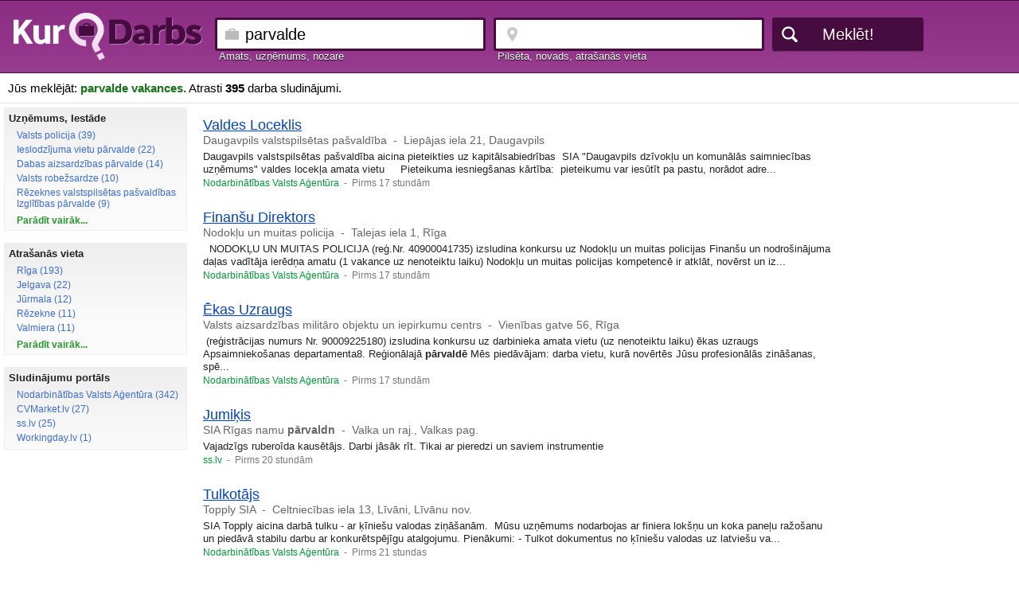

--- FILE ---
content_type: text/html;charset=utf-8
request_url: https://www.kurdarbs.lv/vakance/parvalde/p/2
body_size: 21964
content:

<!doctype html>
<HTML>
<HEAD>
<TITLE>parvalde vakances - KurDarbs.lv</TITLE>
<link rel="shortcut icon" href="/favicon.ico">
<meta http-equiv="content-type" content="text/html;charset=utf-8">
<meta name="description" content="KurDarbs.lv ir apkopoti visi parvalde darba sludinājumi vienuviet, ļaujot Jums ar tiem ātri un ērti iepazīties. Kopā Latvijā šobrīd ir 395 šādas vakances." />
<meta name="viewport" content="width=device-width, initial-scale=1.0, minimum-scale=1.0" />
<meta name="referrer" content="origin">
<META HTTP-EQUIV="imagetoolbar" CONTENT="no">
<LINK REL="stylesheet" HREF="/style.css?ver=2019.04.01" TYPE="text/css"><script type="text/javascript" src="https://www.kurdarbs.lv/common.js?ver=2019.04.01"></script>
</HEAD>
<body>
<div id="maincontainer">
	<div id="contentsearchbox">
		<div id="contentinnersearchbox">
			<div id="contentlogo" >
				<a href="/" class="logolink"><img src="/img/logo.png" class="result_logoimage"></a>
				<a href="/" class="logolink_dark"><img src="/img/logo.gif" class="result_logoimage_dark"></a>
			</div>
				
			
			<div id="contentsearch">
				<form name="search" method="POST" action="/">

<div class="contentsearchfield"><label for="q" class="label_before normaltextlight">Amats, uzņēmums, nozare</label><input type="text" name="q" id="q" value="parvalde" class="searchfield sposition" maxlength=200 autocomplete="off">

</div>

<div class="contentsearchfield"><label for="vieta" class="label_before normaltextlight">Pilsēta, novads, atrašanās vieta</label><input type="text" name="l" id="vieta" value="" class="searchfield slocation" maxlength=200 autocomplete="off"></div>
<input type="submit" value="Meklēt!" class="button dark" onclick="">
				</form>
			</div>
		</div>
	</div>

	  <div id="header">

		Jūs meklējāt: <h1 style="padding:0px; display:inline; font-size:15px; font-weight:bold; color:#177219; word-wrap:break-word;">parvalde vakances</h1>. Atrasti <b>395</b> darba sludinājumi.
	  </div>

	  <div id="wrapper1">
		<div id="wrapper2">
		  <div id="maincol">

		  <div id="leftcol">
			<div class="filterheader">Filtrs
			<div style="position:absolute; right:10px;top:5px;"><button class="closebutton" onclick="hide_menu();">X</button></div>
			</div>
<div class="filterbox"><div class="title">Uzņēmums, Iestāde</div><p id="uzn0"><a href="/vakance/parvalde/uznemums/Valsts+policija">Valsts policija (39)</a></p><p id="uzn1"><a href="/vakance/parvalde/uznemums/Ieslodz%C4%ABjuma+vietu+p%C4%81rvalde">Ieslodzījuma vietu pārvalde (22)</a></p><p id="uzn2"><a href="/vakance/parvalde/uznemums/Dabas+aizsardz%C4%ABbas+p%C4%81rvalde">Dabas aizsardzības pārvalde (14)</a></p><p id="uzn3"><a href="/vakance/parvalde/uznemums/Valsts+robe%C5%BEsardze">Valsts robežsardze (10)</a></p><p id="uzn4"><a href="/vakance/parvalde/uznemums/R%C4%93zeknes+valstspils%C4%93tas+pa%C5%A1vald%C4%ABbas+Izgl%C4%ABt%C4%ABbas+p%C4%81rvalde">Rēzeknes valstspilsētas pašvaldības Izglītības pārvalde (9)</a></p><p id="uzn5" style="display:none;"><a href="/vakance/parvalde/uznemums/Valsts+soci%C4%81l%C4%81s+apdro%C5%A1in%C4%81%C5%A1anas+a%C4%A3ent%C5%ABra">Valsts sociālās apdrošināšanas aģentūra (9)</a></p><p id="uzn6" style="display:none;"><a href="/vakance/parvalde/uznemums/R%C4%ABgas+valstspils%C4%93tas+pa%C5%A1vald%C4%ABbas+Pils%C4%93tas+att%C4%ABst%C4%ABbas+departaments">Rīgas valstspilsētas pašvaldības Pilsētas attīstības departaments (8)</a></p><p id="uzn7" style="display:none;"><a href="/vakance/parvalde/uznemums/Jelgavas+valstspils%C4%93tas+pa%C5%A1vald%C4%ABbas+iest%C4%81de+Jelgavas+izgl%C4%ABt%C4%ABbas+p%C4%81rvalde">Jelgavas valstspilsētas pašvaldības iestāde "Jelgavas izglītības pārvalde" (7)</a></p><p id="uzn8" style="display:none;"><a href="/vakance/parvalde/uznemums/Bauskas+novada+pa%C5%A1vald%C4%ABba">Bauskas novada pašvaldība (7)</a></p><p id="uzn9" style="display:none;"><a href="/vakance/parvalde/uznemums/Valsts+ugunsdz%C4%93s%C4%ABbas+un+gl%C4%81b%C5%A1anas+dienests">Valsts ugunsdzēsības un glābšanas dienests (6)</a></p><p id="uzn10" style="display:none;"><a href="/vakance/parvalde/uznemums/Valsts+izgl%C4%ABt%C4%ABbas+att%C4%ABst%C4%ABbas+a%C4%A3ent%C5%ABra">Valsts izglītības attīstības aģentūra (5)</a></p><p id="uzn11" style="display:none;"><a href="/vakance/parvalde/uznemums/Valsts+kase">Valsts kase (5)</a></p><p id="uzn12" style="display:none;"><a href="/vakance/parvalde/uznemums/Talsu+novada+pa%C5%A1vald%C4%ABba">Talsu novada pašvaldība (5)</a></p><p id="uzn13" style="display:none;"><a href="/vakance/parvalde/uznemums/J%C4%93kabpils+novada+pa%C5%A1vald%C4%ABba">Jēkabpils novada pašvaldība (5)</a></p><p id="uzn14" style="display:none;"><a href="/vakance/parvalde/uznemums/SIA+R%C4%ABgas+namu+p%C4%81rvaldn">SIA Rīgas namu pārvaldn (4)</a></p><p id="uzn15" style="display:none;"><a href="/vakance/parvalde/uznemums/Limba%C5%BEu+novada+pa%C5%A1vald%C4%ABba">Limbažu novada pašvaldība (4)</a></p><p id="uzn16" style="display:none;"><a href="/vakance/parvalde/uznemums/Latvijas+Republikas+Aizsardz%C4%ABbas+ministrijas+Nacion%C4%81lo+bru%C5%86oto+sp%C4%93ku+Apvienotais+%C5%A1t%C4%81bs">Latvijas Republikas Aizsardzības ministrijas Nacionālo bruņoto spēku Apvienotais štābs (4)</a></p><p id="uzn17" style="display:none;"><a href="/vakance/parvalde/uznemums/Latvijas+Republikas+Vied%C4%81s+administr%C4%81cijas+un+re%C4%A3ion%C4%81l%C4%81s+att%C4%ABst%C4%ABbas+ministrija">Latvijas Republikas Viedās administrācijas un reģionālās attīstības ministrija (4)</a></p><p id="uzn18" style="display:none;"><a href="/vakance/parvalde/uznemums/R%C4%ABgas+valstspils%C4%93tas+pa%C5%A1vald%C4%ABba">Rīgas valstspilsētas pašvaldība (4)</a></p><p id="uzn19" style="display:none;"><a href="/vakance/parvalde/uznemums/Saliena+Estate+SIA">Saliena Estate SIA (3)</a></p><div class="expander"><a href="javascript://" id="uznexp" onclick="expand('uzn', 20, 5);">Parādīt vairāk...</a> <a href="javascript://" id="uzncol" onclick="collapse('uzn', 20, 5);" style="display:none;">Savērst</a></div></div><div class="filterbox"><div class="title">Atrašanās vieta</div><p id="loc0"><a href="/vakance/parvalde/vieta/R%C4%ABga">Rīga (193)</a></p><p id="loc1"><a href="/vakance/parvalde/vieta/Jelgava">Jelgava (22)</a></p><p id="loc2"><a href="/vakance/parvalde/vieta/J%C5%ABrmala">Jūrmala (12)</a></p><p id="loc3"><a href="/vakance/parvalde/vieta/R%C4%93zekne">Rēzekne (11)</a></p><p id="loc4"><a href="/vakance/parvalde/vieta/Valmiera">Valmiera (11)</a></p><p id="loc5" style="display:none;"><a href="/vakance/parvalde/vieta/Liep%C4%81ja">Liepāja (10)</a></p><p id="loc6" style="display:none;"><a href="/vakance/parvalde/vieta/Salaspils+novads">Salaspils novads (10)</a></p><p id="loc7" style="display:none;"><a href="/vakance/parvalde/vieta/J%C4%93kabpils+novads">Jēkabpils novads (10)</a></p><p id="loc8" style="display:none;"><a href="/vakance/parvalde/vieta/Talsu+novads">Talsu novads (9)</a></p><p id="loc9" style="display:none;"><a href="/vakance/parvalde/vieta/R%C4%93zeknes+novads">Rēzeknes novads (7)</a></p><p id="loc10" style="display:none;"><a href="/vakance/parvalde/vieta/Siguldas+novads">Siguldas novads (7)</a></p><p id="loc11" style="display:none;"><a href="/vakance/parvalde/vieta/Bauskas+novads">Bauskas novads (6)</a></p><p id="loc12" style="display:none;"><a href="/vakance/parvalde/vieta/Saldus+novads">Saldus novads (5)</a></p><p id="loc13" style="display:none;"><a href="/vakance/parvalde/vieta/Ogres+novads">Ogres novads (5)</a></p><p id="loc14" style="display:none;"><a href="/vakance/parvalde/vieta/C%C4%93su+novads">Cēsu novads (4)</a></p><p id="loc15" style="display:none;"><a href="/vakance/parvalde/vieta/Limba%C5%BEu+novads">Limbažu novads (4)</a></p><p id="loc16" style="display:none;"><a href="/vakance/parvalde/vieta/Valmieras+pag.">Valmieras pag. (4)</a></p><p id="loc17" style="display:none;"><a href="/vakance/parvalde/vieta/Bab%C4%ABtes+pag.">Babītes pag. (3)</a></p><p id="loc18" style="display:none;"><a href="/vakance/parvalde/vieta/%C4%B6ekavas+novads">Ķekavas novads (3)</a></p><div class="expander"><a href="javascript://" id="locexp" onclick="expand('loc', 19, 5);">Parādīt vairāk...</a> <a href="javascript://" id="loccol" onclick="collapse('loc', 19, 5);" style="display:none;">Savērst</a></div></div><div class="filterbox"><div class="title">Sludinājumu portāls</div><p id="lapa0"><a href="/vakance/parvalde/lapa/Nodarbin%C4%81t%C4%ABbas+Valsts+A%C4%A3ent%C5%ABra">Nodarbinātības Valsts Aģentūra (342)</a></p><p id="lapa1"><a href="/vakance/parvalde/lapa/CVMarket.lv">CVMarket.lv (27)</a></p><p id="lapa2"><a href="/vakance/parvalde/lapa/ss.lv">ss.lv (25)</a></p><p id="lapa3"><a href="/vakance/parvalde/lapa/Workingday.lv">Workingday.lv (1)</a></p></div>		  </div>
		  <div id="rightcol">
<style type="text/css">
	.slot_900_plus { display: block;}
	@media (max-width: 900px) { .slot_900_plus { display: none; } }
</style>
<script async src="//pagead2.googlesyndication.com/pagead/js/adsbygoogle.js"></script>
<!-- kurdarbs_right_responsive -->
<ins class="adsbygoogle slot_900_plus"
     data-ad-client="ca-pub-2025848010026366"
     data-ad-slot="9809705282"
     data-ad-format="auto"
     data-full-width-responsive="true"></ins>
<script>
(adsbygoogle = window.adsbygoogle || []).push({});
</script>


<script>
document.addEventListener('swiped-left', function(e) {
		document.getElementById("leftcol").style.display = "";
		document.getElementById("centercol").style.display = "";
//    console.log(e.target); // the element that was swiped
});

</script>
		  </div>
		  <div id="centercol">

<button class="filterbutton" onclick="show_menu();"><img src="/img/filter.png">&nbsp;&nbsp;&nbsp;Filtrs</button><div class="ad"><h2><a href="https://cvvp.nva.gov.lv/#/pub/vakances/438987774" target="_blank" OnClick="return goItem('parvalde', '1031838', '4', '')" rel="nofollow">Valdes Loceklis</a></h2><p class="company"><a href="/uznemums/Daugavpils+valstspils%C4%93tas+pa%C5%A1vald%C4%ABba" title="Apskatīt visus Daugavpils valstspilsētas pašvaldība darba piedāvājumus">Daugavpils valstspilsētas pašvaldība</a> &nbsp;-&nbsp; <a href="/vieta/Daugavpils" title="Apskatīt visus darba piedāvājumus Daugavpilī">Liepājas iela 21, Daugavpils</a></p><p class="description">Daugavpils valstspilsētas pašvaldība aicina pieteikties uz kapitālsabiedrības  SIA "Daugavpils dzīvokļu un komunālās saimniecības uzņēmums" valdes locekļa amata vietu     Pieteikuma iesniegšanas kārtība:  pieteikumu var iesūtīt pa pastu, norādot adre...</p><p class="site">Nodarbinātības Valsts Aģentūra <span> &nbsp;-&nbsp; Pirms 17 stundām</span></p></div><div class="ad"><h2><a href="https://cvvp.nva.gov.lv/#/pub/vakances/438986304" target="_blank" OnClick="return goItem('parvalde', '1031839', '4', '')" rel="nofollow">Finanšu Direktors</a></h2><p class="company"><a href="/uznemums/Nodok%C4%BCu+un+muitas+policija" title="Apskatīt visus Nodokļu un muitas policija darba piedāvājumus">Nodokļu un muitas policija</a> &nbsp;-&nbsp; <a href="/vieta/R%C4%ABga" title="Apskatīt visus darba piedāvājumus Rīgā">Talejas iela 1, Rīga</a></p><p class="description">  NODOKĻU UN MUITAS POLICIJA (reģ.Nr. 40900041735) izsludina konkursu uz Nodokļu un muitas policijas Finanšu un nodrošinājuma daļas vadītāja ierēdņa amatu (1 vakance uz nenoteiktu laiku) Nodokļu un muitas policijas kompetencē ir atklāt, novērst un iz...</p><p class="site">Nodarbinātības Valsts Aģentūra <span> &nbsp;-&nbsp; Pirms 17 stundām</span></p></div><div class="ad"><h2><a href="https://cvvp.nva.gov.lv/#/pub/vakances/438976336" target="_blank" OnClick="return goItem('parvalde', '1031840', '4', '')" rel="nofollow">Ēkas Uzraugs</a></h2><p class="company"><a href="/uznemums/Valsts+aizsardz%C4%ABbas+milit%C4%81ro+objektu+un+iepirkumu+centrs" title="Apskatīt visus Valsts aizsardzības militāro objektu un iepirkumu centrs darba piedāvājumus">Valsts aizsardzības militāro objektu un iepirkumu centrs</a> &nbsp;-&nbsp; <a href="/vieta/R%C4%ABga" title="Apskatīt visus darba piedāvājumus Rīgā">Vienības gatve 56, Rīga</a></p><p class="description">​ (reģistrācijas numurs Nr. 90009225180) izsludina konkursu uz darbinieka amata vietu (uz nenoteiktu laiku) ēkas uzraugs Apsaimniekošanas departamenta8. Reģionālajā <strong>pārvaldē</strong> Mēs piedāvājam: darba vietu, kurā novērtēs Jūsu profesionālās zināšanas, spē...</p><p class="site">Nodarbinātības Valsts Aģentūra <span> &nbsp;-&nbsp; Pirms 17 stundām</span></p></div><div class="ad"><h2><a href="https://www.ss.com/msg/lv/work/are-required/roofer/nnpoi.html" target="_blank" OnClick="return goItem('parvalde', '394648', '5', '')" rel="nofollow">Jumiķis</a></h2><p class="company"><a href="/uznemums/SIA+R%C4%ABgas+namu+p%C4%81rvaldn" title="Apskatīt visus SIA Rīgas namu pārvaldn darba piedāvājumus">SIA Rīgas namu <strong>pārvaldn</strong></a> &nbsp;-&nbsp; <a href="/vieta/Valkas+pag." title="Apskatīt visus darba piedāvājumus Valkas pagastā">Valka un raj., Valkas pag.</a></p><p class="description">Vajadzīgs ruberoīda kausētājs. Darbi jāsāk rīt. Tikai ar pieredzi un saviem instrumentie</p><p class="site">ss.lv <span> &nbsp;-&nbsp; Pirms 20 stundām</span></p></div><div class="ad"><h2><a href="https://cvvp.nva.gov.lv/#/pub/vakances/438928366" target="_blank" OnClick="return goItem('parvalde', '1031819', '4', '')" rel="nofollow">Tulkotājs</a></h2><p class="company"><a href="/uznemums/Topply+SIA" title="Apskatīt visus Topply SIA darba piedāvājumus">Topply SIA</a> &nbsp;-&nbsp; <a href="/vieta/L%C4%ABv%C4%81nu+novads" title="Apskatīt visus darba piedāvājumus Līvānu novadā">Celtniecības iela 13, Līvāni, Līvānu nov.</a></p><p class="description">SIA Topply aicina darbā tulku - ar ķīniešu valodas ziņāšanām.  Mūsu uzņēmums nodarbojas ar finiera lokšņu un koka paneļu ražošanu un piedāvā stabilu darbu ar konkurētspējīgu atalgojumu. Pienākumi: - Tulkot dokumentus no ķīniešu valodas uz latviešu va...</p><p class="site">Nodarbinātības Valsts Aģentūra <span> &nbsp;-&nbsp; Pirms 21 stundas</span></p></div><div class="ad"><h2><a href="https://cvvp.nva.gov.lv/#/pub/vakances/438964887" target="_blank" OnClick="return goItem('parvalde', '1031805', '4', '')" rel="nofollow">Sabiedrības Veselības Speciālists</a></h2><p class="company"><a href="/uznemums/R%C4%93zeknes+valstspils%C4%93tas+pa%C5%A1vald%C4%ABbas+Izgl%C4%ABt%C4%ABbas+p%C4%81rvalde" title="Apskatīt visus Rēzeknes valstspilsētas pašvaldības Izglītības pārvalde darba piedāvājumus">Rēzeknes valstspilsētas pašvaldības Izglītības <strong>pārvalde</strong></a> &nbsp;-&nbsp; <a href="/vieta/R%C4%93zekne" title="Apskatīt visus darba piedāvājumus Rēzeknē">Lubānas iela 49, Rēzekne</a></p><p class="description">​Rēzeknes valsts poļu ģimnāzija, Rēzekne, Lubānas iela 49 Izglītības iestādes veselības speciālists Prasības: 1. Vidējā profesionālā izglītība veselības aprūpes (ārstniecības, medicīnisko pakalpojumu, māszinības, farmācijas, zobārstniecības vai sabie...</p><p class="site">Nodarbinātības Valsts Aģentūra <span> &nbsp;-&nbsp; Pirms 21 stundas</span></p></div><div class="ad"><h2><a href="https://cvvp.nva.gov.lv/#/pub/vakances/438919041" target="_blank" OnClick="return goItem('parvalde', '1031803', '4', '')" rel="nofollow">Vecākais Grāmatvedis</a></h2><p class="company"><a href="/uznemums/Salaspils+novada+pa%C5%A1vald%C4%ABba" title="Apskatīt visus Salaspils novada pašvaldība darba piedāvājumus">Salaspils novada pašvaldība</a> &nbsp;-&nbsp; <a href="/vieta/Salaspils+novads" title="Apskatīt visus darba piedāvājumus Salaspils novadā">Līvzemes iela 8, Salaspils, Salaspils nov.</a></p><p class="description">Salaspils novada pašvaldība izsludina konkursu  uz Centrālās <strong>pārvaldes</strong> Grāmatvedības vecākā projektu grāmatveža amatu (uz noteiktu laiku) (profesijas kods  2411 01) 1. Galvenie amata pienākumi:  izstrādāt finanšu dokumentāciju projektu plānošanas sta...</p><p class="site">Nodarbinātības Valsts Aģentūra <span> &nbsp;-&nbsp; Pirms 21 stundas</span></p></div><div class="ad"><h2><a href="https://cvvp.nva.gov.lv/#/pub/vakances/438926933" target="_blank" OnClick="return goItem('parvalde', '1031799', '4', '')" rel="nofollow">Galvenais Inspektors (Iekšlietu Jomā)</a></h2><p class="company"><a href="/uznemums/Valsts+robe%C5%BEsardze" title="Apskatīt visus Valsts robežsardze darba piedāvājumus">Valsts robežsardze</a> &nbsp;-&nbsp; <a href="/vieta/R%C4%ABga" title="Apskatīt visus darba piedāvājumus Rīgā">Rūdolfa iela 5, Rīga</a></p><p class="description">Kriminālizmeklēšanas <strong><strong>pārvaldes</strong></strong> Operatīvās darbības nodaļas galvenais inspektors Prasības amata pretendentiem: atbilstība Iekšlietu ministrijas sistēmas iestāžu un Ieslodzījuma vietu <strong><strong>pārvaldes</strong></strong> amatpersonu ar speciālajām dienesta pakāpēm dienesta gaita...</p><p class="site">Nodarbinātības Valsts Aģentūra <span> &nbsp;-&nbsp; Pirms 21 stundas</span></p></div><div class="ad"><h2><a href="https://cvvp.nva.gov.lv/#/pub/vakances/438922004" target="_blank" OnClick="return goItem('parvalde', '1031800', '4', '')" rel="nofollow">Vecākais Inspektors (Iekšlietu Jomā)</a></h2><p class="company"><a href="/uznemums/Valsts+robe%C5%BEsardze" title="Apskatīt visus Valsts robežsardze darba piedāvājumus">Valsts robežsardze</a> &nbsp;-&nbsp; <a href="/vieta/R%C4%ABga" title="Apskatīt visus darba piedāvājumus Rīgā">Rūdolfa iela 5, Rīga</a></p><p class="description">​ Operatīvās vadības <strong><strong>pārvaldes</strong></strong> Nacionālā koordinācijas centra vecākais inspektors Prasības amata pretendentiem: atbilstība Iekšlietu ministrijas sistēmas iestāžu un Ieslodzījuma vietu <strong><strong>pārvaldes</strong></strong> amatpersonu ar speciālajām dienesta pakāpēm dienesta gai...</p><p class="site">Nodarbinātības Valsts Aģentūra <span> &nbsp;-&nbsp; Pirms 21 stundas</span></p></div><div class="ad"><h2><a href="https://cvvp.nva.gov.lv/#/pub/vakances/438964460" target="_blank" OnClick="return goItem('parvalde', '1031793', '4', '')" rel="nofollow">Vadītājs /direktors /<strong>pārvaldnieks</strong> (Kultūras Jomā)</a></h2><p class="company"><a href="/uznemums/Limba%C5%BEu+novada+pa%C5%A1vald%C4%ABba" title="Apskatīt visus Limbažu novada pašvaldība darba piedāvājumus">Limbažu novada pašvaldība</a> &nbsp;-&nbsp; <a href="/vieta/Limba%C5%BEu+novads" title="Apskatīt visus darba piedāvājumus Limbažu novadā">Lādes Vītoli, Lāde, Limbažu pag., Limbažu nov.</a></p><p class="description">Limbažu novada Kultūras <strong>pārvalde</strong> aicina darbā Sabiedriskā centra “Lādes vītoli" vadītāju. Darba vietas adrese - Lādes Vītoli, Lāde, Limbažu pagasts, Limbažu nov., LV-4020 Prasības ▪️ radoša persona ar izpratni par saimniekošanu; ▪️ izpratne par vietē...</p><p class="site">Nodarbinātības Valsts Aģentūra <span> &nbsp;-&nbsp; Pirms 21 stundas</span></p></div>
<div style="margin:auto; width:100%;text-align:center;padding-top:15px;">

<script async src="//pagead2.googlesyndication.com/pagead/js/adsbygoogle.js"></script>
<!-- kurdarbs_leja_responsive -->
<ins class="adsbygoogle"
     style="display:block"
     data-ad-client="ca-pub-2025848010026366"
     data-ad-slot="9579616906"
     data-ad-format="horizontal"
     data-full-width-responsive="true"></ins>
<script>
(adsbygoogle = window.adsbygoogle || []).push({});
</script>

</div>
<div class="paging"><a href="/vakance/parvalde"><b>&nbsp;&laquo;&nbsp;</b></a><a href="/vakance/parvalde">1</a><a class="curpage">2</a><a href="/vakance/parvalde/p/3">3</a><a href="/vakance/parvalde/p/4">4</a><a href="/vakance/parvalde/p/5">5</a><a href="/vakance/parvalde/p/6">6</a><a href="/vakance/parvalde/p/7">7</a><a href="/vakance/parvalde/p/8" class="mobhide">8</a><a href="/vakance/parvalde/p/9" class="mobhide">9</a><a href="/vakance/parvalde/p/10" class="mobhide">10</a><a href="/vakance/parvalde/p/11" class="mobhide">11</a><a href="/vakance/parvalde/p/3"><b>&nbsp;&raquo;&nbsp;</b></a><br><font color="#444444">11 - 20 , kopā: 395</font><font color="#888888">&nbsp;&nbsp;(40 lapas)</font></div>		  </div>
		</div>



	</div>

	
</div>

	 <div id="footer">

		<br/>2026 KurDarbs.lv&nbsp;&nbsp;|&nbsp;&nbsp;<script language="JavaScript"><!--
                // hide script
                var d = "kurdarbs.lv"
                var u = "kurdarbs"
                var r = u + "@" + d
                 document.write(r);
                // -->
              </script><br/><br/>

	  </div>


</body>


<!-- Google tag (gtag.js) -->
<script async src="https://www.googletagmanager.com/gtag/js?id=G-1Z7PWH9V72"></script>
<script>
  window.dataLayer = window.dataLayer || [];
  function gtag(){dataLayer.push(arguments);}
  gtag('js', new Date());

  gtag('config', 'G-1Z7PWH9V72');
</script>



<script language="Javascript">
function urlencode(str) {
	return encodeURIComponent(str).replace(/\+/g,'%2B').replace(/%20/g, '+').replace(/\*/g, '%2A').replace(/\//g, '%2F').replace(/@/g, '%40');
}


function validate_submit(){

	q=document.getElementById('q').value;
	p1=parseInt(document.getElementById('p1').value);
	p2=parseInt(document.getElementById('p2').value);
	if (q.length>1){
		q=urlencode(document.getElementById('q').value);
		link="darbsphp?q=" + q;
		if (p1>0){link=link + "&p1=" + p1;}
		if (p2>0){link=link + "&p2=" + p2;}
		document.location.href=link;

	} else { alert("Meklējamais vārds pārāk īss");}
}
</script></body>
</html>



--- FILE ---
content_type: text/html; charset=utf-8
request_url: https://www.google.com/recaptcha/api2/aframe
body_size: 257
content:
<!DOCTYPE HTML><html><head><meta http-equiv="content-type" content="text/html; charset=UTF-8"></head><body><script nonce="tZsL1bcUVEhLE9P9FVhkmQ">/** Anti-fraud and anti-abuse applications only. See google.com/recaptcha */ try{var clients={'sodar':'https://pagead2.googlesyndication.com/pagead/sodar?'};window.addEventListener("message",function(a){try{if(a.source===window.parent){var b=JSON.parse(a.data);var c=clients[b['id']];if(c){var d=document.createElement('img');d.src=c+b['params']+'&rc='+(localStorage.getItem("rc::a")?sessionStorage.getItem("rc::b"):"");window.document.body.appendChild(d);sessionStorage.setItem("rc::e",parseInt(sessionStorage.getItem("rc::e")||0)+1);localStorage.setItem("rc::h",'1768555885488');}}}catch(b){}});window.parent.postMessage("_grecaptcha_ready", "*");}catch(b){}</script></body></html>

--- FILE ---
content_type: application/javascript
request_url: https://www.kurdarbs.lv/common.js?ver=2019.04.01
body_size: 1542
content:
window.goItem = function(q, p, s, c){
	bilde("/count.php?q="+encURI(q)+"&p="+p+"&s="+s+"&c="+c);
	return true;
}

function encURI(u){
	try
	{
		var a=encodeURIComponent||escape;
		return a(u);
	}
	catch(e)
	{
		return u;
	}
}

function bilde(src){
	if(document.images) (new Image).src = src;
}

function expand(elem, elem_max, elem_min){
	x=elem_min;
	document.getElementById(elem+'col').style.display='inline';
	document.getElementById(elem+'exp').style.display='none';
	var interval = setInterval(function() {
		document.getElementById(elem + x).style.display='block';
		x++;
		if (x >= elem_max) clearInterval(interval);
	}, 10);
}

function collapse(elem, elem_max, elem_min){
	x=elem_max-1;
	document.getElementById(elem+'col').style.display='none';
	document.getElementById(elem+'exp').style.display='inline';

	var interval = setInterval(function() {
		document.getElementById(elem + x).style.display='none';
		x--;
		if (x < elem_min) clearInterval(interval);
	}, 10);
}


(function (window, document) {

    'use strict';

    // patch CustomEvent to allow constructor creation (IE/Chrome)
    if (typeof window.CustomEvent !== 'function') {

        window.CustomEvent = function (event, params) {

            params = params || { bubbles: false, cancelable: false, detail: undefined };

            var evt = document.createEvent('CustomEvent');
            evt.initCustomEvent(event, params.bubbles, params.cancelable, params.detail);
            return evt;
        };

        window.CustomEvent.prototype = window.Event.prototype;
    }

    document.addEventListener('touchstart', handleTouchStart, false);
    document.addEventListener('touchmove', handleTouchMove, false);
    document.addEventListener('touchend', handleTouchEnd, false);

    var xDown = null;
    var yDown = null;
    var xDiff = null;
    var yDiff = null;
    var timeDown = null;
    var startEl = null;

    function handleTouchEnd(e) {

        // if the user released on a different target, cancel!
        if (startEl !== e.target) return;

        var swipeThreshold = parseInt(startEl.getAttribute('data-swipe-threshold') || '20', 10);    // default 10px
        var swipeTimeout = parseInt(startEl.getAttribute('data-swipe-timeout') || '500', 10);      // default 1000ms
        var timeDiff = Date.now() - timeDown;
        var eventType = '';

        if (Math.abs(xDiff) > Math.abs(yDiff)) { // most significant
            if (Math.abs(xDiff) > swipeThreshold && timeDiff < swipeTimeout) {
                if (xDiff > 0) {
                    eventType = 'swiped-left';
                }
                else {
                    eventType = 'swiped-right';
                }
            }
        }
        else {
            if (Math.abs(yDiff) > swipeThreshold && timeDiff < swipeTimeout) {
                if (yDiff > 0) {
                    eventType = 'swiped-up';
                }
                else {
                    eventType = 'swiped-down';
                }
            }
        }

        if (eventType !== '') {

            // fire event on the element that started the swipe
            startEl.dispatchEvent(new CustomEvent(eventType, { bubbles: true, cancelable: true }));

            // if (console && console.log) console.log(eventType + ' fired on ' + startEl.tagName);
        }

        // reset values
        xDown = null;
        yDown = null;
        timeDown = null;
    }

    function handleTouchStart(e) {

        // if the element has data-swipe-ignore="true" we stop listening for swipe events
        if (e.target.getAttribute('data-swipe-ignore') === 'true') return;

        startEl = e.target;

        timeDown = Date.now();
        xDown = e.touches[0].clientX;
        yDown = e.touches[0].clientY;
        xDiff = 0;
        yDiff = 0;
    }

    function handleTouchMove(e) {

        if (!xDown || !yDown) return;

        var xUp = e.touches[0].clientX;
        var yUp = e.touches[0].clientY;

        xDiff = xDown - xUp;
        yDiff = yDown - yUp;
    }

}(window, document));



	function show_menu(){
		document.getElementById("leftcol").style.display = "block";
		document.getElementById("centercol").style.display = "none";
	}
	function hide_menu(){
		document.getElementById("leftcol").style.display = "";
		document.getElementById("centercol").style.display = "";
	}

	var addEvent = function(object, type, callback) {
		if (object == null || typeof(object) == 'undefined') return;
		if (object.addEventListener) {
			object.addEventListener(type, callback, false);
		} else if (object.attachEvent) {
			object.attachEvent("on" + type, callback);
		} else {
			object["on"+type] = callback;
		}
	};


	var cachedWidth = window.innerWidth;
	addEvent(window, "resize", function(event) {
        var newWidth = window.innerWidth;
        if(newWidth !== cachedWidth){
			document.getElementById("leftcol").style.display = "";
			document.getElementById("centercol").style.display = "";
            cachedWidth = newWidth;
        }
	});